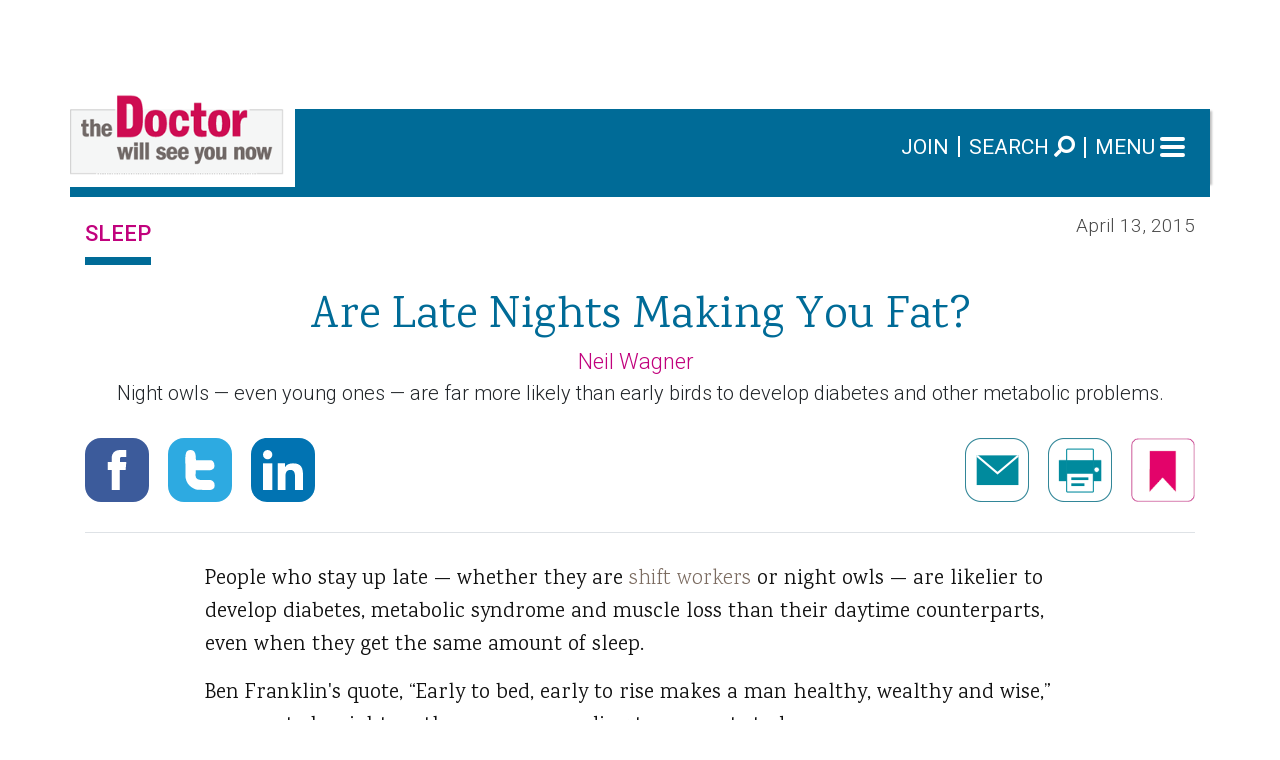

--- FILE ---
content_type: text/html; charset=utf-8
request_url: https://www.thedoctorwillseeyounow.com/content/sleep/art4637.html
body_size: 50394
content:
<!DOCTYPE HTML >

<html>
	<head>
    <meta name="viewport" content="width=device-width, initial-scale=1, shrink-to-fit=no">
	<META HTTP-EQUIV="Content-Type" CONTENT="text/html; utf-8">

	
	<title>Are Late Nights Making You Fat?</title>

	<META name="keywords" content="Arthritis,Asthma,Behavior,Bioethics,Cancer,Diabetes,New Treatments,Heart,Nutrition,Aging,Women's Health,Other Topics,Kids,Dieting,Exercise,Healthcare,Infections,Men,Public Health,Sports Medicine,Gastro,Addiction,Anxiety,Autoimmune,Depression,Senior Living ,Emergencies,Migraine,Mind,Pain,Stress,Stroke,Diet,Emotional Health,Fitness,Sex,Sleep,Travel,circadian,sleep,metabolic,diabetes,">



	<META name="description" content="Night owls &mdash; even young ones &mdash; are far more likely than early birds to develop diabetes and other metabolic problems.">
	<link rel='original-source' href='http://www.thedoctorwillseeyounow.com/content/sleep/art4637.html' >
	<link rel='syndication-source' href='http://www.thedoctorwillseeyounow.com/content/sleep/art4637.html' >
	<link rel='canonical' href='http://www.thedoctorwillseeyounow.com/content/sleep/art4637.html' >
    <!--
<script data-ad-client="ca-pub-0181531050124575" async src="https://pagead2.googlesyndication.com/pagead/js/adsbygoogle.js"></script>
<script type="text/javascript" src="http://pagead2.googlesyndication.com/pagead/show_ads.js"></script>
-->

<script type="text/javascript">var _sf_startpt=(new Date()).getTime()</script>

<meta name="apple-itunes-app" content="app-id=384468265">

<link type="text/css" href="/css/master.css" rel="stylesheet" />
<link type="text/css" href="/css/menu.css" rel="stylesheet" />
<link type="text/css" href="/css/article.css" rel="stylesheet" />

<script src="/js/scriptaculous/prototype.js" type="text/javascript"></script>
<script src="/js/scriptaculous/scriptaculous.js" type="text/javascript"></script>

<link type="text/css" href="/css/redmond/jquery-ui-1.8.11.custom.css" rel="stylesheet" />	

<!-- [JGF] - 07/2019 - replacing with redesign elements
<script type="text/javascript" src="/js/jquery-1.5.1.min.js"></script>
<script type="text/javascript" src="/js/jquery-ui-1.8.11.custom.min.js"></script>
-->

<!-- <link href="https://fonts.googleapis.com/css?family=Karma:300,400,500,600|Roboto:300,400,500&display=block" rel="stylesheet"> -->
<link href="https://fonts.googleapis.com/css?family=Karma:300,400,500,600|Roboto:300,400,500&display=block" rel="stylesheet">
<link href="/css/animate/animate-3.7.2.css" type="text/css" rel="stylesheet" />
<link href="/css/bootstrap/bootstrap-4.1.3.min.css" type="text/css" rel="stylesheet" />
<link href="/css/fontawesome/css/all.min.css" type="text/css" rel="stylesheet" /> 
<link href="/css/hamburgers/hamburgers.css" type="text/css" rel="stylesheet" /> 
<link href="/css/redesign.2019.css?v=3" type="text/css" rel="stylesheet" />
<script src="/js/jquery/jquery-1.12.4.min.js"></script>
<script src="/js/jquery/custom.js"></script>
<script src="/js/popper/popper-1.14.3.min.js"></script>
<script src="/js/bootstrap/bootstrap-4.1.3.min.js"></script>

<style id="dev-style"></style>
<script>
/*
if(-1 < window.location.hostname.indexOf("tdwsyn.skywriter")) 
{
    // document.getElementById("dev-style").innerHTML = "#fixedtipdiv + div, #fixedtipdiv + script + script + script + script + script + div { display: none; }";
    document.getElementById("dev-style").innerHTML = 'div[style="background-color: #FF8000; font-weight: bold; color: #FFFFFF; text-align: center; padding: 8px"] {display: none;}';
}
*/
</script>
<!-- [/JGF] -->


<script type="text/javascript" src="//apis.google.com/js/plusone.js"></script>

<!-- Begin comScore Tag -->
<script>
  var _comscore = _comscore || [];
  _comscore.push({ c1: "2", c2: "14868133" });
  (function() {
    var s = document.createElement("script"), el = document.getElementsByTagName("script")[0]; s.async = true;
    s.src = (document.location.protocol == "https:" ? "https://sb" : "http://b") + ".scorecardresearch.com/beacon.js";
    el.parentNode.insertBefore(s, el);
  })();
</script>
<noscript>
  <img src="//b.scorecardresearch.com/p?c1=2&c2=14868133&cv=2.0&cj=1" />
</noscript>
<!-- End comScore Tag -->

<script type='text/javascript'>

var $j = jQuery.noConflict();
// resolves conflict w/ prototype
// Use jQuery via $j(...)

function popup(mylink, windowname)
{
if (! window.focus)return true;
var href;
if (typeof(mylink) == 'string')
   href=mylink;
else
   href=mylink.href;
window.open(href, windowname, 'width=450,height=480,scrollbars=yes');
return false;
}


function rollOver(img_name, img_src){document[img_name].src = img_src;}


function emailafriendWindow(theUrl) {
emf=window.open("/emailafriend/emailafriend.html?url="+theUrl,"emailafriend","'toolbar=0,location=0,directories=0,status=0,menubar=0,scrollbars=1,resizable=1,width=354,height=610");
emf.focus();
}

 function openWin( html, name, width, height ) {
	var wval = 350;
        if (width) { wval = width }
	var hval = 300;
        if (height) { hval = height }
	var x=open( html, name, 'width='+wval+',height='+hval+',directories=no,location=yes,menubar=no,scrollbars=yes,status=yes,toolbar=no,resizable=yes');
	x.moveTo(((screen.width/2)-(wval/2)),((screen.height/2)-(hval/2)));
	x.focus(); //this makes it so that when you click it again, and the window is maybe behind brings it forward
    }
    
    /*
  var _gaq = _gaq || [];
  _gaq.push(['_setAccount', 'UA-8264969-2']);
  _gaq.push(['_trackPageview']);

  (function() {
    var ga = document.createElement('script'); ga.type = 'text/javascript'; ga.async = true;
    ga.src = ('https:' == document.location.protocol ? 'https://ssl' : 'http://www') + '.google-analytics.com/ga.js';
    (document.getElementsByTagName('head')[0] || document.getElementsByTagName('body')[0]).appendChild(ga);
  })();
  */    

</script>

<!-- Google tag (gtag.js) -->
<script async src="https://www.googletagmanager.com/gtag/js?id=G-RPBZQ9L73T"></script>
<script>
  window.dataLayer = window.dataLayer || [];
  function gtag(){dataLayer.push(arguments);}
  gtag('js', new Date());

  gtag('config', 'G-RPBZQ9L73T');
</script>

<!-- Redesign CSS and scripts. -->
<script type="text/javascript" src="/js/redesign-2018/jquery-3.3.1.min.js"></script>
<script type="text/javascript" src="/js/redesign-2018/slick/slick.min.js"></script>
<script type="text/javascript">
  var $j3 = jQuery.noConflict(true)
</script>

<!--
<script type="text/javascript">
  (() => {
    // For reference.
    window._theDoctorWillSeeYouNow = {}
    // Load the redesigned homepage style if it's the homepage.  Otherwise use the old design.
    if ((window.location.pathname === '/' ||
      window.location.pathname === '/index.html') &&
      window.location.hash === '' &&
      window.location.search === '') {
      window._theDoctorWillSeeYouNow.redesign = true
      document.write('<link href="https://fonts.googleapis.com/css?family=Roboto:500&family=Karma" rel="stylesheet">')
      document.write('<link type="text/css" href="/css/redesign-2018/slick/slick.css" rel="stylesheet" />')
      document.write('<link type="text/css" href="/css/redesign-2018/slick/slick-theme.css" rel="stylesheet" />')
      document.write('<link type="text/css" href="/css/redesign-2018/mobile.css" rel="stylesheet" />')
    } else {
      window._theDoctorWillSeeYouNow.redesign = false
      document.write('<link type="text/css" href="/css/redesign-2018/reversion.css" rel="stylesheet" />')
    }
  })()
</script>
-->



	<!-- Twitter Card data -->
<meta name="twitter:card" content="summary_large_image">
<meta name="twitter:site" content="@theDoctorNews">
<meta name="twitter:creator" content="@theDoctorNews">
<meta name="twitter:title" content="Are Late Nights Making You Fat?">
<meta name="twitter:description" content="Night owls &mdash; even young ones &mdash; are far more likely than early birds to develop diabetes and other metabolic problems.">
<meta name="twitter:image" content="http://www.thedoctorwillseeyounow.com">




<!-- Open Graph data -->
<meta property="og:title" content="Are Late Nights Making You Fat?" />
<meta property="og:type" content="article" />
<meta property='og:url' content='http://www.thedoctorwillseeyounow.com/content/sleep/art4637.html' />
<meta property='og:image' content='http://www.thedoctorwillseeyounow.com'/>
<meta property="og:description" content="Night owls &mdash; even young ones &mdash; are far more likely than early birds to develop diabetes and other metabolic problems." /> 
<meta property="og:site_name" content="The Doctor Will See You Now" />
<meta property="fb:app_id" content="336712609746590" />
	




	<!-- #insert inc/header.inc.html# -->

	</head>

<body class="sub">

<div id="fb-root"></div>
<script>(function(d, s, id) {
  var js, fjs = d.getElementsByTagName(s)[0];
  if (d.getElementById(id)) return;
  js = d.createElement(s); js.id = id;
  js.src = "//connect.facebook.net/en_US/sdk.js#xfbml=1&version=v2.3&appId=336712609746590";
  fjs.parentNode.insertBefore(js, fjs);
}(document, 'script', 'facebook-jssdk'));</script>



<div id="cnt-ads" class="container adspce-top">
	<div class="row">
		<div class="col-md-12 adspce p-0 text-center border-0">
            <script type="text/javascript">
google_ad_client = "pub-0181531050124575";
/* 468x60, created 6/15/09 */
google_ad_slot = "2081901096";
google_ad_width = 468;
google_ad_height = 60;

</script>
<script type="text/javascript"
src="https://pagead2.googlesyndication.com/pagead/show_ads.js">
</script>
		</div>
	</div>
</div>
<header id="head" class="homeblock">
	<div class="container content-block">
		<div class="row" id="logo_row">
			<div class="col-3 col-sm-4 px-0 logo-holder">
				<a href="/" id="logo"><img
					src="/images/TheDoctorWillSeeYouNow_Logo.png"
					alt="The Doctor Will See You Now"
					title="The Doctor Will See You Now"
				/></a>
				<img 
					src="/images/TheDoctorWillSeeYouNow_PlaceHolder.png"
					alt="" 
					id="logo_placeholder"
				/>
			</div>
			<div class="mb-col-right col-9 col-sm-8 my-auto px-0">
				<ul class="mb-menu">
					<li class="mm-link"><a href="/crm/index.html"><span>JOIN</span></a></li>
					<li class="mm-link" id="search-wrap">
						<a href="#" id="btn-search"><span>SEARCH</span> <i class="fa fa-search fa-flip-horizontal text-white"></i></a>
						<form id="fix_search" class="form-search position-absolute;" method="get" action="/index/all/search">
							<div class="input-group">
								<input type="text" 
									id="input-search"
									required
                                    name="q"
									class="form-control input-left py-4 px-3 border-0 inner-shadow" 
									placeholder="SEARCH" 
									aria-label="SEARCH">
								<div class="input-group-append">
									<button 
										id="button-search"
                                        type="submit"
										class="input-group-text input-right px-3 border-0"
									><i class="fa fa-search fa-flip-horizontal"></i></button>
								</div>
							</div>
						</form>
                        <script>
                            jQuery("#fix_search").on("submit", function (e) {
                                e.preventDefault();
                                window.location.href = "/index/all/search?q=" + encodeURIComponent(jQuery("#input-search").val());
                                return false;
                            });
                        </script>
					</li>
					<li class="mm-link">
						<button id="hamburger" class="hamburger hamburger--squeeze" type="button"><span>MENU</span>
							<span class="hamburger-box">
								<span class="hamburger-inner"></span>
							</span>
						</button>
					</li>
				</ul>
			</div>
		</div>
	</div>
	<div class="container position-relative">
		<div id="mega-menu" class="content-block">
			<div class="row">
				<div class="col-md-4 br-blue1 p-0">
					<ul class="mb-menu-top">
						<li class="d-md-none">
							<form class="form-search" method="get" action="/index/all/search">
								<div class="input-group">
									<input type="text" 
										id="input-search2"
										required
										class="form-control input-search input-left py-4 px-3 border-0 inner-shadow" 
										placeholder="SEARCH"
                                        name="q"
										style="padding: 20px!important;"
										aria-label="SEARCH">
									<div class="input-group-append">
										<button 
											id="button-search2"
                                            type="submit"
											class="button-search input-group-text input-right px-3 border-0"
										><i class="fa fa-search fa-flip-horizontal"></i></button>
									</div>
								</div>
							</form>
						</li>
						<li><a href="/">HOME</a></li>
                        
                        <li><a class="has-sub" href="#">NEWS &amp; FEATURES <span><i class="fa fa-plus"></i><i class="fa fa-minus"></i></span></a>
							<ul class="mb-menu-sub">
								<li><a href="/index/news/aging/" class="Aging"><span>Aging</span></a></li>
                                <li><a href="/index/news/dieting/" class="Dieting"><span>Dieting</span></a></li>
                                <li><a href="/index/news/behavior/" class="Behavior"><span>Behavior</span></a></li>
                                <li><a href="/index/news/cancer/" class="Cancer"><span>Cancer</span></a></li>
                                <li><a href="/index/news/exercise/" class="Exercise"><span>Exercise</span></a></li>
                                <li><a href="/index/news/healthcare/" class="Healthcare"><span>Healthcare</span></a></li>
                                <li><a href="/index/news/heart/" class="Heart"><span>Heart</span></a></li>
                                <li><a href="/index/news/infections/" class="Infections"><span>Infections</span></a></li>
                                <li><a href="/index/news/kids/" class="Kids"><span>Kids</span></a></li>
                                <li><a href="/index/news/men/" class="Men"><span>Men</span></a></li>
                                <li><a href="/index/news/nutrition/" class="Nutrition"><span>Nutrition</span></a></li>
                                <li><a href="/index/news/public_health/" class="Public"><span>Public</span></a></li>
                                <li><a href="/index/news/sports_medicine/" class="Sports"><span>Sports</span></a></li>
                                <li><a href="/index/news/womens_health/" class="Women"><span>Women</span></a></li>
                                <!-- <li><a href="/content/search.html" class="searchTopic"><span>Search By Topic</span></a></li> -->
                                <!-- <li><a href="/index/features/aging/" class="Aging"><span>Aging</span></a></li> -->
                                <li><a href="/index/features/bioethics/" class="Bioethics"><span>Bioethics</span></a></li>
                                <!-- <li><a href="/index/features/dieting/" class="Dieting"><span>Dieting</span></a></li> -->
                                <!--  <li><a href="/index/features/behavior/" class="Behavior"><span>Behavior</span></a></li> -->
                                <!-- <li><a href="/index/features/cancer/" class="Cancer"><span>Cancer</span></a></li> -->
                                <!-- <li><a href="/index/features/exercise/" class="Exercise"><span>Exercise</span></a></li> -->
                                <!-- <li><a href="/index/features/healthcare/" class="Healthcare"><span>Healthcare</span></a></li> -->
                                <!-- <li><a href="/index/features/heart/" class="Heart"><span>Heart</span></a></li> -->
                                <!--  <li><a href="/index/features/infections/" class="Infections"><span>Infections</span></a></li> -->
                                <!-- <li><a href="/index/features/kids/" class="Kids"><span>Kids</span></a></li> -->
                                <!-- <li><a href="/index/features/men/" class="Men"><span>Men</span></a></li> -->
                                <!-- <li><a href="/index/features/nutrition/" class="Nutrition"><span>Nutrition</span></a></li> -->
                                <!-- <li><a href="/index/features/public_health/" class="Public"><span>Public</span></a></li> -->
                                <!-- <li><a href="/index/features/sports_medicine/" class="Sports"><span>Sports</span></a></li> -->
                                <!-- <li><a href="/index/features/womens_health/" class="Women"><span>Women</span></a></li> -->
                                <!-- <li><a href="/content/search.html" class="searchTopic"><span>Search By Topic</span></a></li> -->
								<li><a href="/index/all/features">ALL ARTICLES</a></li>
							</ul>
						</li>
                        
                        <!-- REPLACED
						<li><a class="has-sub" href="#">NEWS <span><i class="fa fa-plus"></i><i class="fa fa-minus"></i></span></a>
							<ul class="mb-menu-sub">
								<li><a href="/index/news/aging/" class="Aging"><span>Aging</span></a></li>
                                <li><a href="/index/news/dieting/" class="Dieting"><span>Dieting</span></a></li>
                                <li><a href="/index/news/behavior/" class="Behavior"><span>Behavior</span></a></li>
                                <li><a href="/index/news/cancer/" class="Cancer"><span>Cancer</span></a></li>
                                <li><a href="/index/news/exercise/" class="Exercise"><span>Exercise</span></a></li>
                                <li><a href="/index/news/healthcare/" class="Healthcare"><span>Healthcare</span></a></li>
                                <li><a href="/index/news/heart/" class="Heart"><span>Heart</span></a></li>
                                <li><a href="/index/news/infections/" class="Infections"><span>Infections</span></a></li>
                                <li><a href="/index/news/kids/" class="Kids"><span>Kids</span></a></li>
                                <li><a href="/index/news/men/" class="Men"><span>Men</span></a></li>
                                <li><a href="/index/news/nutrition/" class="Nutrition"><span>Nutrition</span></a></li>
                                <li><a href="/index/news/public_health/" class="Public"><span>Public</span></a></li>
                                <li><a href="/index/news/sports_medicine/" class="Sports"><span>Sports</span></a></li>
                                <li><a href="/index/news/womens_health/" class="Women"><span>Women</span></a></li>
                                <!-- <li><a href="/content/search.html" class="searchTopic"><span>Search By Topic</span></a></li> - - >
								<li><a href="/index/all/news">ALL ARTICLES</a></li>
							</ul>
						</li>
						<li><a class="has-sub" href="#">FEATURES <span><i class="fa fa-plus"></i><i class="fa fa-minus"></i></span></a>
							<ul class="mb-menu-sub">
                                <li><a href="/index/features/aging/" class="Aging"><span>Aging</span></a></li>
                                <li><a href="/index/features/bioethics/" class="Bioethics"><span>Bioethics</span></a></li>
                                <li><a href="/index/features/dieting/" class="Dieting"><span>Dieting</span></a></li>
                                <li><a href="/index/features/behavior/" class="Behavior"><span>Behavior</span></a></li>
                                <li><a href="/index/features/cancer/" class="Cancer"><span>Cancer</span></a></li>
                                <li><a href="/index/features/exercise/" class="Exercise"><span>Exercise</span></a></li>
                                <li><a href="/index/features/healthcare/" class="Healthcare"><span>Healthcare</span></a></li>
                                <li><a href="/index/features/heart/" class="Heart"><span>Heart</span></a></li>
                                <li><a href="/index/features/infections/" class="Infections"><span>Infections</span></a></li>
                                <li><a href="/index/features/kids/" class="Kids"><span>Kids</span></a></li>
                                <li><a href="/index/features/men/" class="Men"><span>Men</span></a></li>
                                <li><a href="/index/features/nutrition/" class="Nutrition"><span>Nutrition</span></a></li>
                                <li><a href="/index/features/public_health/" class="Public"><span>Public</span></a></li>
                                <li><a href="/index/features/sports_medicine/" class="Sports"><span>Sports</span></a></li>
                                <li><a href="/index/features/womens_health/" class="Women"><span>Women</span></a></li>
                                <!-- <li><a href="/content/search.html" class="searchTopic"><span>Search By Topic</span></a></li> - - >
								<li><a href="/index/all/features">ALL ARTICLES</a></li>
							</ul>
						</li>
                        
                        -->
						<li><a class="has-sub" href="#">CONDITIONS <span><i class="fa fa-plus"></i><i class="fa fa-minus"></i></span></a>
							<ul class="mb-menu-sub">
								<li><a href="/index/conditions/addiction/" class="Addiction"><span>Addiction</span></a></li>
                                <li><a href="/index/conditions/anxiety/" class="Anxiety"><span>Anxiety</span></a></li>
                                <li><a href="/index/conditions/arthritis/" class="Arthritis"><span>Arthritis</span></a></li>
                                <li><a href="/index/conditions/asthma/" class="Asthma"><span>Asthma</span></a></li>
                                <li><a href="/index/conditions/autoimmune/" class="Autoimmune"><span>Autoimmune</span></a></li>
                                <li><a href="/index/conditions/cancer/" class="Cancer"><span>Cancer</span></a></li>
                                <li><a href="/index/conditions/depression/" class="Depression"><span>Depression</span></a></li>
                                <li><a href="/index/conditions/diabetes/" class="Diabetes"><span>Diabetes</span></a></li>
                                <li><a href="/index/conditions/emergencies/" class="Emergencies"><span>Emergencies</span></a></li>
                                <li><a href="/index/conditions/infections/" class="Flu"><span>Flu</span></a></li>
                                <li><a href="/index/conditions/gastro/" class="Gastro"><span>Gastro</span></a></li>
                                <li><a href="/index/conditions/heart/" class="Heart"><span>Heart</span></a></li>
                                <li><a href="/index/conditions/infections/" class="Infections"><span>Infections</span></a></li>
                                <li><a href="/index/conditions/migraine/" class="Migraine"><span>Migraine</span></a></li>
                                <li><a href="/index/conditions/mind/" class="Mind"><span>Mind</span></a></li>
                                <li><a href="/index/conditions/pain/" class="Pain"><span>Pain</span></a></li>
                                <li><a href="/index/conditions/stress/" class="Stress"><span>Stress</span></a></li>
                                <li><a href="/index/conditions/stroke/" class="Stroke"><span>Stroke</span></a></li>
                                <!-- <li><a href="/content/search.html" class="searchTopic"><span>Search By Topic</span></a></li> -->
								<li><a href="/index/all/conditions">ALL ARTICLES</a></li>
							</ul>
						</li>
						<li><a class="has-sub" href="#">WELLNESS <span><i class="fa fa-plus"></i><i class="fa fa-minus"></i></span></a>
							<ul class="mb-menu-sub">
                                <li><a href="/index/wellness/behavior/" class="Behavior"><span>Behavior</span></a></li>
								<li><a href="/index/wellness/diet/" class="Diet"><span>Diet</span></a></li>
                                <li><a href="/index/wellness/dieting/" class="Dieting"><span>Dieting</span></a></li>
                                <li><a href="/index/wellness/emotional_health/" class="emoHealth"><span>Emotional Health</span></a></li>
                                <li><a href="/index/wellness/exercise/" class="Exercise"><span>Exercise</span></a></li>
                                <li><a href="/index/wellness/fitness/" class="Fitness"><span>Fitness</span></a></li>
                                <li><a href="/index/wellness/nutrition/" class="Nutrition"><span>Nutrition</span></a></li>
                                <li><a href="/index/wellness/mind/" class="Mind"><span>Mind</span></a></li>
                                <!-- <li><a href="/index/wellness/public_health/" class="Public"><span>Public Health</span></a></li> -->
                                <li><a href="/index/wellness/sex/" class="Sex"><span>Sex</span></a></li>
                                <li><a href="/index/wellness/sleep/" class="Sleep"><span>Sleep</span></a></li>
                                <li><a href="/index/wellness/stress/" class="Stress"><span>Stress</span></a></li>
                                <!-- <li><a href="/index/wellness/travel/" class="Travel"><span>Travel</span></a></li> -->
                                <!-- <li><a href="/content/search.html" class="searchTopic"><span>Search By Topic</span></a></li> -->
								<li><a href="/index/all/wellness">ALL ARTICLES</a></li>
							</ul>
						</li>
					</ul>
				</div>
				<div class="col-md-4 br-blue1 p-0">
					<ul class="mb-menu-top">
                        <li><a class="-has-sub" href="/index/news/aging/">AGING <span></a></li>
                        <li><a class="-has-sub" href="/index/news/kids/">KIDS <span></a></li>
                        <li><a class="-has-sub" href="/index/news/womens_health/">WOMEN <span></a></li>
                        <li><a class="-has-sub" href="/index/news/men/">MEN <span></a></li>
                        
                        <!--
						<li><a class="has-sub" href="#">NUTRITION <span><i class="fa fa-plus"></i><i class="fa fa-minus"></i></span></a>
							<ul class="mb-menu-sub">
								<li><a href="/index/news/nutrition/" class="News"><span>News</span></a></li>
                                <li><a href="/index/features/nutrition/" class="Features"><span>Features</span></a></li>
                                <!-- <li><a href="/content/search.html" class="searchTopic"><span>Search By Topic</span></a></li>  - - >
								<li><a href="/index/all/nutrition">ALL ARTICLES</a></li>
							</ul>
						</li>
						<li><a class="has-sub" href="#">AGING <span><i class="fa fa-plus"></i><i class="fa fa-minus"></i></span></a>
							<ul class="mb-menu-sub">
								<li><a href="/index/news/aging/" class="News"><span>News</span></a></li>
                                <li><a href="/index/features/aging/" class="Features"><span>Features</span></a></li>
                                <!-- <li><a href="/content/search.html" class="searchTopic"><span>Search By Topic</span></a></li> - - >
								<li><a href="/index/all/aging">ALL ARTICLES</a></li>
							</ul>
						</li>
						<li><a class="has-sub" href="#">WOMEN <span><i class="fa fa-plus"></i><i class="fa fa-minus"></i></span></a>
							<ul class="mb-menu-sub">
								<li><a href="/index/news/womens_health/" class="News"><span>News</span></a></li>
                                <li><a href="/index/features/womens_health/" class="Features"><span>Features</span></a></li>
                                <!-- <li><a href="/content/search.html" class="searchTopic"><span>Search By Topic</span></a></li> - - >
								<li><a href="/index/all/women">ALL ARTICLES</a></li>
							</ul>
						</li>
						<li><a class="has-sub" href="#">KIDS <span><i class="fa fa-plus"></i><i class="fa fa-minus"></i></span></a>
							<ul class="mb-menu-sub">
								<li><a href="/index/news/kids/" class="News"><span>News</span></a></li>
                                <li><a href="/index/features/kids/" class="Features"><span>Features</span></a></li>
                                <!-- <li><a href="/content/search.html" class="searchTopic"><span>Search By Topic</span></a></li>  - - >
								<li><a href="/index/all/kids">ALL ARTICLES</a></li>
							</ul>
						</li>
                        -->
                        
						<!--
						<li><a href="#">VIDEO</a>
						</li> -->
                        <!--
						<li><a class="has-sub-" href="/crm/index.html">JOIN<span><!-- <i class="fa fa-plus"></i><i class="fa fa-minus"></i></span> - - ></a>
						</li> -->
                        
						<!--
						<li><a class="has-sub-" href="#">JOIN <span><!-- <i class="fa fa-plus"></i><i class="fa fa-minus"></i></span> - - ></a>
							<ul class="mb-menu-sub" style="display: block!important;">
								<li><a href="#">Newsletter Sign Up</a></li>
							</ul>
						</li>
						-->
					</ul>
				</div>
				<!--
				<div class="col-md-3">
					// Join Already In Top Menu
					<ul class="mb-menu-top">
						<li><a class="has-sub" href="#">JOIN</a>
					</ul>
				</div>
				-->
			</div>
		</div>
	</div>
</header>

<script>

	(function ($) {
	
		var hstate = "";
	
		$("#hamburger").on("click", function () {
			if ($(this).hasClass("is-active")) {
				$(this).removeClass("is-active");
				hstate = "closing";
				$("#mega-menu").slideUp({
					duration: 500,
					easing: "easeOutExpo",
					complete: function () {
						hstate = "closed";
					}
				});
				$("a.has-sub.open").removeClass("open").next(".mb-menu-sub").css("display", "none"); 
			} else {
				$(this).addClass("is-active");
				hstate = "opening";
				$("#mega-menu").slideDown({
					duration: 500,
					easing: "easeOutExpo",
					complete: function () {
						hstate = "open";
					}
				});
			}
		});
		
		$("#mega-menu a.has-sub").on("click", function (e) {
			e.preventDefault();
			e.stopPropagation();
			
			var anc = $(this);
			
			console.log("mainmenu click");
			
			if ($(this).hasClass("mouseentered") && $(this).hasClass("open")) {
				return;
			}
			
			$(this).addClass("clicked");
			
			var sub = $(this).parent("li").find("ul.mb-menu-sub");
			if ($(this).hasClass("open")) {
			
				sub.stop(true).slideUp({
					duration: 500,
					easing: "easeOutExpo",
					complete: function () {
						anc.removeClass("clicked");
					}
				});
				$(this).removeClass("open");
				
			} else {
			
				// opening one of them so close all others
				$("a.has-sub.open + .mb-menu-sub").stop(true).slideUp({
					duration: 500,
					easing: "easeOutExpo"
				});
				$("a.has-sub.open").removeClass("open");
			
				sub.stop(true).slideDown({
					duration: 500,
					easing: "easeOutExpo",
					complete: function () {
						anc.removeClass("clicked");
					}
				});
				$(this).addClass("open");
			}
		});
		
		$("#mega-menu a.has-sub").parent("li").on("mouseenter", function () {
		
			console.log("mainmenu mouseenter");
			
			var anc = $(this).find("a.has-sub");
			
			$(this).find("a.has-sub").addClass("mouseentered");
		
			var sub = $(this).find("ul.mb-menu-sub");
				
			// opening one of them so close all others
			$("a.has-sub.open + .mb-menu-sub").stop(true).slideUp({
				duration: 500,
				easing: "easeOutExpo"
			});
			$("a.has-sub.open").removeClass("open");
		
			sub.stop(true).slideDown({
				duration: 500,
				easing: "easeOutExpo",
				complete: function () {
					anc.removeClass("mouseentered");
				}
			});
			$(this).find("a.has-sub").addClass("open");
		});
		
		$("#mega-menu a.has-sub").parent("li").on("mouseleave", function () {
		
			console.log("mainmenu mouseleave");
		
			$(this).find("a.has-sub.open + .mb-menu-sub").stop(true).slideUp({
				duration: 500,
				easing: "easeOutExpo"
			});
			$(this).find("a.has-sub").removeClass("open");
		});
		
		$("#btn-search").on("click", function (e) {
			e.preventDefault();
			e.stopPropagation();
			
			if (767 < $(window).width()) {
				var that = $(this);
				that.addClass("focus").parents(".mm-link").addClass("focus").find("#input-search").focus();
			}
			
			else {
				$("#hamburger").click();
				setTimeout(function () {
					if ($("#input-search2").is(":visible")) {
						$("#input-search2").focus();
					}
				}, 100);
			}
		});
		
		$("body").on("click", function (e) {
			if (!$(e.target).parents("#search-wrap").length) {
				$("#input-search").parents(".form-search").prev("#btn-search").removeClass("focus").parents(".mm-link").removeClass("focus");
			}
		});
		
		/*
		$("#input-search").on("blur", function () {
			var that = $(this);
			// make sure button was not clicked.
			$(this).parents(".form-search").prev("#btn-search").removeClass("focus").parents(".mm-link").removeClass("focus");
		});
		*/
		
		/* finally line up logo based on window resize for mobile
		$(window).on("resize", function () {
			var hei1, hei2;
			
			if ($(window).width() < 576) {
				hei1 = $("#logo_placeholder").height();
				hei2 = $("#logo > img").height();
				
				$("#logo > img").css("margin-top", "-" + (hei2 - hei1 - 1) + "px");
			}
		
		}).on("load", function () {
			$(window).resize();
		});
		*/
		
		$(window).on("click", function (e) {
			if (hstate == "open" &&
				$(e.target).parents("#head").length == 0
			){
				$("#hamburger").click();
			}
		});
		
		
	}(jQuery));

</script>

<div id="body-wrap">

<style>

    /* TODO - move to external stylesheet */

    .article-topic span {
        display: inline-block;
        color: #C1027D;
        /* color: #CE0C52!important; */
        padding: 15px 0 5px 0;
        /* border-bottom: 1px solid #ddd; */
        border-bottom:8px solid #006B97;
        font-weight: 500;
        font-size: 1.5em;
    }
    
    .article-date span {
        display: inline-block;
        /* font-size: 1.5em; */
        font-size: 21px;
        font-size: 19px;
        padding: 15px 0;
        font-weight: 300;
        color: #4a4a4a!important;
    }
    
    .article-by a {
        /* font-size: 1.6em; */
        font-size: 22px;
        color: #C1027D!important;
        font-weight: 300!important;
    }
    
    .article-by a:hover {
        color: #CE0C52!important;
    }
    
    .article-body,
    .article-body .fep,
    .article-body .nep,
    .article-body p {
        font-size: 22px!important;
        line-height: 1.6!important;
        font-family: "Karma";
        color: #111;
    }
    
    .article-body a {
        /* color: #888!important; */
        color: #7B6B60!important;
        font-weight: 300!important;
    }
    
    body .article-body blockquote {
        /*
        body .article-body blockquote.big,
        body .article-body blockquote.news
        */    
        width: 100%!important;
        padding: 15px 0;
        border-top: 8px solid #C1027D;
        /* border-top: 8px solid #CE0C52; */
        border-bottom: 8px solid #C1027D;
        /* border-bottom: 8px solid #CE0C52; */
        background: transparent!important;
        margin: 25px 0;
        position: relative;
    }
    
    body .article-body blockquote p
    /* body .article-body blockquote.news p */ {
        text-align: center!important;
        /* font-size: 1.8em!important; */
        color: #0080B0!important;
        font-family: Karma;
        background: transparent!important;
        padding: 15px 0!important;
        margin: 0!important;
    }
    
    .advertisement {
        text-align: center;
        font: 12px "Roboto Condensed";
        margin-bottom: 12px;
    }
    
    .googleAdDiv {
        padding: 9px 18px 9px 18px;
        border-bottom: 1px solid #D9DBDB;
        border-top: 1px solid #D9DBDB;
        font-size: 51px;
        color: #316C7C;
        margin: 25px 0px;
        text-align: center;
        font-weight: 500;
        min-height: 116px;
    }
    
    .miniheader, .newsminiheader, .bminihead, .subhead {
        /*
        font: 30px Roboto;
        color: #316C7C;
        font-weight: 500;
        */
        font-family: "Karma";
        font-size: 36px; 
        /* text-align: center; */
        margin-bottom: 15px;
    }
    
    #relatedStoriesTitle {
        color: #AE1C52;
        font-family: 'Roboto';
        font-weight: 500;
        font-size: 32px;
        text-align: center;
    }
    
    #relatedStoriesDiv {
        border-top: 10px solid #D9DBDB;
        /* box-shadow: 0 3px 6px 3px rgba(0, 0, 0, 0.25); */
        /* box-shadow: 3px 3px 3px 0px rgba(0, 0, 0, 0.15); */
        box-shadow: 4px 4px 4px 0px rgba(0, 0, 0, 0.1);
        background: #FCFCFC;
        padding: 40px 20px;
        text-align: center;
    }
    
    #relatedStoriesDiv .relatedStoriesLinks a {
        font-family: 'Karma';
        font-size: 28px;
        display: inline-block;
        margin: 15px 0 0 0;
        text-align: center;
    }
    
    .relatedStoriesLinks .latestLink {
        font-family: 'Karma';
        font-size: 28px;
        display: inline-block;
        margin: 15px 0 0 0;
        text-align: center;
    }
    
    /*
    #relatedStoriesDiv .relatedStoriesLinks a:after {
        font-family: "Font Awesome 5 Free";
        content: "\f061";
        font-size: 18px;
        display: inline-block;
        color: #F62B75;
        margin-left: 10px;
    }
    */
    
    
    /*
    #latestDiv .row {
        margin: 0!important;
        padding: 0!important;
    }
    */
    
    #latestDivTitle {
        color: #00779E;
        font-size: 25px;
        font-weight: 600;
        font-family: "Roboto";
        text-align: right;
        padding: 15px;
        border-bottom: 10px solid #00779E;
    }
    
    .latest-block {
        background: #FAFAFA;
        margin-bottom: 15px;
        /* box-shadow: 0px 3px 6px 0px rgba(0, 0, 0, 0.25); */
        box-shadow: 4px 4px 4px 0px rgba(0, 0, 0, 0.1);
    }
    
    .latestTextContent {
        padding: 20px; /* match features on homepage */
    }
    
    .latestImageDiv {
        overflow: hidden;
    }
    
    .latestCat {
        color: #C1027D;
        /* color: #CE0C52; */
        text-transform: uppercase;
        display: inline-block;
        /* border-bottom: 1px solid #979797; */
        margin-bottom: 20px;
        font-size: 28px;
        font-size: 24px;
        font-weight: 500;
        font-family: "Roboto";
        line-height: 1;
        /* padding-bottom: 20px; */
    }
    
    .latestCat a {
        display: inline-block;
        margin: 0;
        padding: 0 0 20px 0;
        border-bottom: 1px solid #ddd;
    }
    
    .latestLink {
        display: block!important;
        text-align: left!important;
        margin: 0!important;
        font-size: 32px!important;
    }
    
    .small-loader {
        border: 2px solid #f3f3f3;
        border-top: 2px solid #C1027D;
        border-radius: 50%;
        width: 16px;
        height: 16px;
        animation: spin 1s linear infinite;
        display: inline-block;
        display: none;
    }

    @keyframes spin {
        0% { transform: rotate(0deg); }
        100% { transform: rotate(360deg); }
    }
    
    #author_ajax {
        font-style: italic!important;
        padding: 15px 0;
        border-bottom: 1px solid #dfdfdf;
        margin-bottom: 15px;
        text-align: left!important;
        color: #4a4a4a;
    }
    
    #author_ajax br {
        display: none;
    }
    
    .hover-pink:hover {
        color: #CE0C52!important;
    }

</style>
<script>

    function cleanup () {
        jQuery(function() {
            jQuery("#topImg, #slide-overlay").remove();
        });
    }
        
</script>

    <div class="container">
    
        <div class="row">
            <div class="col-md-12 px-0" style="border-bottom: 10px solid #006B97;">
                <img 
                    style="width: 100%; max-width: 100%;" 
                    id='topImg' 
                    src=''
                    onerror="cleanup()"
                />
                <div id="slide-overlay">    
                    <h2 id="news-heading" style="position: absolute;">NEWS</h2>
                </div>
            </div>
        </div>        
        <div class="row">
            <div class="col-4 text-left">
                <div class="article-topic"><span class="mb-s1" style="white-space: nowrap;"><a class='empty-link hover-pink' href='/index/news/Sleep'>SLEEP</a></span></div>
            </div>
            <div class="col-8 text-right">
                <div class="article-date"><span class="-mb-s1">April 13, 2015</span></div>
            </div>
        </div>
        <div class="row">
            <div class="col-md-12">
                <h1 class="article-headline text-center mb-l1" style="font-size: 3em; margin-top: 25px;">Are Late Nights Making You Fat?</h1>
                <div id="author" class="article-by text-center mb-s2">
                    <a href="/content/authors/news/wagner.html" onClick="return popup(this, 'wagner')">Neil Wagner</a> &nbsp; <span id="ajax_load" class="small-loader"></span>
                    <div id="author_ajax" style="display: none;"></div>
                </div>
                <div class="article-summary text-center mb-m2" style="font-size: 1.6em; font-weight: 300;">
                    Night owls &mdash; even young ones &mdash; are far more likely than early birds to develop diabetes and other metabolic problems.
                </div>
            </div>
            <script>
            // overwrite the popup function
            function popup () 
            {
                return false;
            }
            
                (function ($) {
                
                    var authorLoaded = false,
                        slideUp = true;
                
                    $("#author a").on("click", function (e) {
                        e.preventDefault();
                        e.stopImmediatePropagation();
                        
                        if (authorLoaded) {
                            (slideUp) ? $("#author_ajax").slideUp() : $("#author_ajax").slideDown();
                            slideUp = !slideUp;
                        }
                        
                        else
                        {
                        
                            if (!$("#author_ajax").is(":visible")) {
                                $("#ajax_load").css("display", "inline-block");
                                var href = $(e.target).attr("href");
                                
                                // show the author blurb
                                $("#author_ajax").load(href + " .fep", function () {
                                    authorLoaded = true;
                                    $("#author_ajax .fep").removeClass("fep").attr("style", "");
                                    $("#ajax_load").css("display", "none");
                                    $("#author_ajax").slideDown();
                                });
                            }
                            
                        }
                        
                    });
                }(jQuery));
            </script>
        </div>
        <div class="row mb-5">
        
            <div class="col-12 d-none d-sm-block">
                <div class="row">
                    <div class="col-sm-6 text-center text-sm-left mt-5">
                        <a href='//www.facebook.com/sharer/sharer.php?u=http%3A%2F%2Fwww.thedoctorwillseeyounow.com%2Fcontent%2Fsleep%2Fart4637.html&title=Are+Late+Nights+Making+You+Fat%3F'
                            target='_blank'><img class='socialIcon mr-4' style="width: 64px; height: 64px;" src='/images/m/icons/FACEBOOK.svg'></a>

                        <a href='//twitter.com/intent/tweet?status=From+@TheDoctorNews:+Are+Late+Nights+Making+You+Fat%3F+http%3A%2F%2Fwww.thedoctorwillseeyounow.com%2Fcontent%2Fsleep%2Fart4637.html'
                            target='_blank'><img class='socialIcon mr-4' style="width: 64px; height: 64px;" src='/images/m/icons/TWITTER.svg'></a>

                        <a href='//www.linkedin.com/shareArticle?mini=true&url=http%3A%2F%2Fwww.thedoctorwillseeyounow.com%2Fcontent%2Fsleep%2Fart4637.html&title=Are+Late+Nights+Making+You+Fat%3F&source=//TheDoctorWillSeeYouNow.com'
                            target='_blank'><img class='socialIcon' style="width: 64px; height: 64px;" src='/images/m/icons/LINKEDIN.svg'></a>
                    
                    </div>
                    <div class="col-sm-6 text-center text-sm-right mt-5">
                        <!-- <a href='#commentAdd'><img class='socialIconRight' src='/images/m/icons/comments.png'></a> -->
                        <a href='mailto:?subject=Are Late Nights Making You Fat?&body=Hello!%0A%0AA%20friend%20has%20sent%20you%20the%20following%20link%20from%20http%3A%2F%2Fwww.thedoctorwillseeyounow.com%3A%20%0A%0AAre Late Nights Making You Fat?%0A%0Ahttp://www.thedoctorwillseeyounow.com/content/sleep/art4637.html'><img class='socialIconRight' src='/images/m/icons/email.png'></a>
                        <a href='javascript:window.print()'><img class='socialIconRight ml-4' src='/images/m/icons/print.png'></a>
                        <a href='#' class='js-bookmark'><img class='socialIconRight ml-4' src='/images/m/icons/BookmarkIcon2019.png' style="width: 64px; height: auto; max-width: 100%;"></a>
                    </div>
                </div>
            </div>
            
            <div class="col-12 d-block d-sm-none">
                <div class="row">
                    <div class="col-2 mt-5 px-2">
                        <a href='//www.facebook.com/sharer/sharer.php?u=http%3A%2F%2Fwww.thedoctorwillseeyounow.com%2Fcontent%2Fsleep%2Fart4637.html&title=Are+Late+Nights+Making+You+Fat%3F'
                            target='_blank'><img class='-socialIcon' style="width: 64px; height: auto; max-width: 100%;" src='/images/m/icons/FACEBOOK.svg'></a>
                    </div>
                    <div class="col-2 mt-5 px-2">
                        <a href='//twitter.com/intent/tweet?status=From+@TheDoctorNews:+Are+Late+Nights+Making+You+Fat%3F+http%3A%2F%2Fwww.thedoctorwillseeyounow.com%2Fcontent%2Fsleep%2Fart4637.html'
                            target='_blank'><img class='-socialIcon' style="width: 64px; height: auto; max-width: 100%;" src='/images/m/icons/TWITTER.svg'></a>
                    </div>
                    <div class="col-2 mt-5 px-2">
                        <a href='//www.linkedin.com/shareArticle?mini=true&url=http%3A%2F%2Fwww.thedoctorwillseeyounow.com%2Fcontent%2Fsleep%2Fart4637.html&title=Are+Late+Nights+Making+You+Fat%3F&source=//TheDoctorWillSeeYouNow.com'
                            target='_blank'><img class='-socialIcon' style="width: 64px; height: auto; max-width: 100%;" src='/images/m/icons/LINKEDIN.svg'></a>
                    </div>
                    <div class="col-2 mt-5 px-2">
                        <a href='mailto:?subject=Are Late Nights Making You Fat?&body=Hello!%0A%0AA%20friend%20has%20sent%20you%20the%20following%20link%20from%20http%3A%2F%2Fwww.thedoctorwillseeyounow.com%3A%20%0A%0AAre Late Nights Making You Fat?%0A%0Ahttp://www.thedoctorwillseeyounow.com/content/sleep/art4637.html'><img class='-socialIconRight' style="max-width: 100%;" src='/images/m/icons/email.png'></a>
                    </div>
                    <div class="col-2 mt-5 px-2">
                        <a href='javascript:window.print()'><img class='-socialIconRight' style="max-width: 100%;" src='/images/m/icons/print.png'></a>
                    </div>
                    <div class="col-2 mt-5 px-2">
                        <a href='#' class='js-bookmark'><img class='-socialIconRight' src='/images/m/icons/BookmarkIcon2019.png' style="width: 64px; height: auto; max-width: 100%;"></a>
                    </div>
                </div>
            </div>
            
            <div class="col-md-12 pt-5">
                <div class="border-bottom"></div>
            </div>
        </div>
        
        <div class="row">
            <div class="col-md-12 content-margin" style="margin:  0 auto;">
                <div class="article-body">
                <script data-ad-client="ca-pub-0181531050124575" async src="https://pagead2.googlesyndication.com/pagead/js/adsbygoogle.js"></script><div class='nep'><p><span class='nline'> People who stay up late &mdash; whether they are <a href=" http://www.thedoctorwillseeyounow.com/content/diabetes/art3560.html" target="_blank">shift workers </a>or night owls &mdash;  are likelier to develop diabetes, metabolic syndrome and muscle loss than their daytime counterparts, even when they get the same amount of sleep. </span> </p><p>

Ben Franklin's quote, &ldquo;Early to bed, early to rise makes a man healthy, wealthy and wise,&rdquo; appears to be right on the money, according to a recent study. </p><p>

<blockquote class="news"><p>Men who were late night types were more likely to have diabetes than early risers; while the women night owls tended to have more belly fat and a great risk of metabolic syndrome. </p></blockquote>

&ldquo;Regardless of lifestyle, people who stayed up late faced a higher risk of developing health problems like diabetes or reduced muscle mass than those who were early risers,&rdquo; study co-author, Nan Hee Kim, said in a statement. </p><p><div class="googleAdDiv"> <div class="advertisement">ADVERTISEMENT</div>

			<!-- Modern Design -->
			<ins class="adsbygoogle"
			     style="display:block"
			     data-ad-client="ca-pub-0181531050124575"
			     data-ad-slot="3309539381"
			     data-ad-format="auto"></ins>
			<script>
			(adsbygoogle = window.adsbygoogle || []).push({});
			</script>

		</div>&ldquo;This could be caused by night owls' tendency to have poorer sleep quality and to engage in unhealthy behaviors like smoking, late-night eating and a sedentary lifestyle.&rdquo; </p><p>
Based on their answers to a questionnaire about their <a href=" http://www.thedoctorwillseeyounow.com/content/autoimmune/art3622.html" target="_blank">sleep-wake cycle</a>, people in the study were classed as morning chronotypes, evening chronotypes or intermediate. A person's chronotype describes what part of the day they are normally most physically and mentally active. </p><p>


Even though the night owls or evening chronotypes in the study tended to be younger, they had higher levels of body fat and triglycerides, or fats in the blood, than morning chronotypes did. They were also more likely to have <a href=" http://www.thedoctorwillseeyounow.com/content/aging/art2070.html" target="_blank">sarcopenia</a>, a condition where the body gradually loses muscle mass. </p><p>


Men who were evening chronotypes were more likely to have diabetes than early risers, while the women night owls tended to have more belly fat and a great risk of Metabolic Syndrome, a cluster of risk factors that raises the risk of heart disease, stroke and diabetes. </p><p>


<a href=" www.thedoctorwillseeyounow.com/content/nutrition/art4281.html" target="_blank">Shift work </a>has previously been linked to an increased risk of diabetes. </p><p><div class="googleAdDiv"> <div class="advertisement">ADVERTISEMENT</div>

			<!-- Modern Design -->
			<ins class="adsbygoogle"
			     style="display:block"
			     data-ad-client="ca-pub-0181531050124575"
			     data-ad-slot="3309539381"
			     data-ad-format="auto"></ins>
			<script>
			(adsbygoogle = window.adsbygoogle || []).push({});
			</script>

		</div>


Along with the questionnaire on sleeping habits and activity, the roughly 1,600 Koreans, aged 47 to 59, involved in the study furnished blood samples and underwent DEXA (dual X-ray) scans to measure total body fat and lean mass, and CT scans to measure abdominal or <a href="http://www.thedoctorwillseeyounow.com/content/nutrition/art2305.html " target="_blank">belly fat</a>. Over a quarter (480) of the participants were classified as morning people, 95 as evening people, and the rest fell somewhere in between. </p><p>


The fact that so many night owls were younger suggests an important health risk that needs to be addressed, according to Kim, a doctor in the Department of Internal Medicine at Korea University College of Medicine in Ansan, Korea. So many young people stay out late, and it's a long-term health risk they may not be aware they are taking.</p><p>


The study appears in the <a href="http://press.endocrine.org/doi/10.1210/jc.2014-3754 " target="_blank"><i>Journal of Clinical Endocrinology & Metabolism</i></a>. </div><div class="googleAdDiv"> <div class="advertisement">ADVERTISEMENT</div>

			<!-- Modern Design -->
			<ins class="adsbygoogle"
			     style="display:block"
			     data-ad-client="ca-pub-0181531050124575"
			     data-ad-slot="3309539381"
			     data-ad-format="auto"></ins>
			<script>
			(adsbygoogle = window.adsbygoogle || []).push({});
			</script>

		</div>
                </div>
            </div>
        </div>
        
        <!--
        <div class="row" style="border: 2px dotted #ddd; padding: 20px;">
            <div class="col">
                <h2 class="text-center">Debug Article Font Sizes</h2>
                
                <div class="row">
                    <div class="col-3">
                        Category
                    </div>
                    <div class="col-9">
                        <div class="input-group mb-3" data-id="cat_size">
                            <div class="input-group-prepend">
                                <button class="shrink"><i class="fa fa-minus"></i></button>
                            </div>
                            <input id="cat_size" type="text" class="form-control">
                            <div class="input-group-append">
                                <button class="grow"><i class="fa fa-plus"></i></button>
                            </div>
                        </div>
                    </div>
                </div>
                
                <div class="row">
                    <div class="col-3">
                        Date
                    </div>
                    <div class="col-9">
                        <div class="input-group mb-3" data-id="date_size">
                            <div class="input-group-prepend">
                                <button class="shrink"><i class="fa fa-minus"></i></button>
                            </div>
                            <input id="date_size" type="text" class="form-control">
                            <div class="input-group-append">
                                <button class="grow"><i class="fa fa-plus"></i></button>
                            </div>
                        </div>
                    </div>
                </div>
                
                <div class="row">
                    <div class="col-3">
                        Body
                    </div>
                    <div class="col-9">
                        <div class="input-group mb-3" data-id="body_size">
                            <div class="input-group-prepend">
                                <button class="shrink"><i class="fa fa-minus"></i></button>
                            </div>
                            <input id="body_size" type="text" class="form-control">
                            <div class="input-group-append">
                                <button class="grow"><i class="fa fa-plus"></i></button>
                            </div>
                        </div>
                    </div>
                </div>
                
                <div class="row">
                    <div class="col-3">
                        Quote
                    </div>
                    <div class="col-9">
                        <div class="input-group mb-3" data-id="quote_size">
                            <div class="input-group-prepend">
                                <button class="shrink"><i class="fa fa-minus"></i></button>
                            </div>
                            <input id="quote_size" type="text" class="form-control">
                            <div class="input-group-append">
                                <button class="grow"><i class="fa fa-plus"></i></button>
                            </div>
                        </div>
                    </div>
                </div>
                
                <div class="row">
                    <div class="col-3">
                        Title
                    </div>
                    <div class="col-9">
                        <div class="input-group mb-3" data-id="title_size">
                            <div class="input-group-prepend">
                                <button class="shrink"><i class="fa fa-minus"></i></button>
                            </div>
                            <input id="title_size" type="text" class="form-control">
                            <div class="input-group-append">
                                <button class="grow"><i class="fa fa-plus"></i></button>
                            </div>
                        </div>
                    </div>
                </div>
                
                <div class="row">
                    <div class="col-3">
                        Author
                    </div>
                    <div class="col-9">
                        <div class="input-group mb-3" data-id="author_size">
                            <div class="input-group-prepend">
                                <button class="shrink"><i class="fa fa-minus"></i></button>
                            </div>
                            <input id="author_size" type="text" class="form-control">
                            <div class="input-group-append">
                                <button class="grow"><i class="fa fa-plus"></i></button>
                            </div>
                        </div>
                    </div>
                </div>
                
                <div class="row">
                    <div class="col-3">
                        Author Bio
                    </div>
                    <div class="col-9">
                        <div class="input-group mb-3" data-id="bio_size">
                            <div class="input-group-prepend">
                                <button class="shrink"><i class="fa fa-minus"></i></button>
                            </div>
                            <input id="bio_size" type="text" class="form-control">
                            <div class="input-group-append">
                                <button class="grow"><i class="fa fa-plus"></i></button>
                            </div>
                        </div>
                    </div>
                </div>
                
                <div class="row">
                    <div class="col-3">
                        Summary
                    </div>
                    <div class="col-9">
                        <div class="input-group mb-3" data-id="summary_size">
                            <div class="input-group-prepend">
                                <button class="shrink"><i class="fa fa-minus"></i></button>
                            </div>
                            <input id="summary_size" type="text" class="form-control">
                            <div class="input-group-append">
                                <button class="grow"><i class="fa fa-plus"></i></button>
                            </div>
                        </div>
                    </div>
                </div>
                
                <div class="row">
                    <div class="col-3">
                        Related Header
                    </div>
                    <div class="col-9">
                        <div class="input-group mb-3" data-id="related_size_title">
                            <div class="input-group-prepend">
                                <button class="shrink"><i class="fa fa-minus"></i></button>
                            </div>
                            <input id="related_size_title" type="text" class="form-control">
                            <div class="input-group-append">
                                <button class="grow"><i class="fa fa-plus"></i></button>
                            </div>
                        </div>
                    </div>
                </div>
                
                <div class="row">
                    <div class="col-3">
                        Related Links
                    </div>
                    <div class="col-9">
                        <div class="input-group mb-3" data-id="related_size_text">
                            <div class="input-group-prepend">
                                <button class="shrink"><i class="fa fa-minus"></i></button>
                            </div>
                            <input id="related_size_text" type="text" class="form-control">
                            <div class="input-group-append">
                                <button class="grow"><i class="fa fa-plus"></i></button>
                            </div>
                        </div>
                    </div>
                </div>
                
                <div class="row">
                    <div class="col-3">
                        Latest Categories
                    </div>
                    <div class="col-9">
                        <div class="input-group mb-3" data-id="latest_news_size_cat">
                            <div class="input-group-prepend">
                                <button class="shrink"><i class="fa fa-minus"></i></button>
                            </div>
                            <input id="latest_news_size_cat" type="text" class="form-control">
                            <div class="input-group-append">
                                <button class="grow"><i class="fa fa-plus"></i></button>
                            </div>
                        </div>
                    </div>
                </div>
                
                <div class="row">
                    <div class="col-3">
                        Latest Title
                    </div>
                    <div class="col-9">
                        <div class="input-group mb-3" data-id="latest_news_size_title">
                            <div class="input-group-prepend">
                                <button class="shrink"><i class="fa fa-minus"></i></button>
                            </div>
                            <input id="latest_news_size_title" type="text" class="form-control">
                            <div class="input-group-append">
                                <button class="grow"><i class="fa fa-plus"></i></button>
                            </div>
                        </div>
                    </div>
                </div>
                
                <div class="row">
                    <div class="col-3">
                        Latest Text
                    </div>
                    <div class="col-9">
                        <div class="input-group mb-3" data-id="latest_news_size_text">
                            <div class="input-group-prepend">
                                <button class="shrink"><i class="fa fa-minus"></i></button>
                            </div>
                            <input id="latest_news_size_text" type="text" class="form-control">
                            <div class="input-group-append">
                                <button class="grow"><i class="fa fa-plus"></i></button>
                            </div>
                        </div>
                    </div>
                </div>
                    
                <div class="row">
                    <div class="col-3">
                        Share This Header
                    </div>
                    <div class="col-9">
                        <div class="input-group mb-3" data-id="share_size">
                            <div class="input-group-prepend">
                                <button class="shrink"><i class="fa fa-minus"></i></button>
                            </div>
                            <input id="share_size" type="text" class="form-control">
                            <div class="input-group-append">
                                <button class="grow"><i class="fa fa-plus"></i></button>
                            </div>
                        </div>
                    </div>
                </div>
                
                <script>
                    (function($) { $(function() {

                        var sizes = {
                            cat_size: "",
                            date_size: "",
                            share_size: "",
                            body_size: "",
                            quote_size: "",
                            title_size: "",
                            author_size: "",
                            bio_size: "",
                            summary_size: "",
                            related_size_title: "",
                            related_size_text: "",
                            latest_news_size_cat: "",
                            latest_news_size_title: "",
                            latest_news_size_text: "",
                        };

                        function initSizes () {
                        
                            // grab all current sizes
                            sizes.cat_size = $(".article-topic a").css("font-size");
                            sizes.date_size = $(".article-date span").css("font-size");
                            sizes.share_size = $("#share_this_article").css("font-size");
                            
                            sizes.body_size = $(".article-body p").css("font-size");
                            sizes.quote_size = $(".article-body blockquote.news p").css("font-size");
                            sizes.title_size = $("h1.article-headline").css("font-size");
                            sizes.author_size = $(".article-by a").css("font-size");
                            sizes.bio_size = $("#author_ajax").css("font-size");
                            sizes.summary_size = $(".article-summary").css("font-size");
                            
                            sizes.related_size_title = $("#relatedStoriesTitle").css("font-size");
                            sizes.related_size_text = $("#relatedStoriesDiv .relatedStoriesLinks a").css("font-size");
                            sizes.latest_news_size_cat = $(".latestCat").css("font-size");
                            sizes.latest_news_size_title = $(".latestLink").css("font-size");
                            sizes.latest_news_size_text = $(".latestSum").css("font-size");
                            
                            
                            $("#cat_size").val(sizes.cat_size);
                            $("#date_size").val(sizes.date_size);
                            $("#share_size").val(sizes.share_size);
                            $("#body_size").val(sizes.body_size);
                            $("#quote_size").val(sizes.quote_size);
                            $("#title_size").val(sizes.title_size);
                            $("#author_size").val(sizes.author_size);
                            $("#bio_size").val(sizes.bio_size);
                            $("#summary_size").val(sizes.summary_size);
                            
                            console.log(sizes);
                            
                            $("#related_size_title").val(sizes.related_size_title);
                            $("#related_size_text").val(sizes.related_size_text);
                            $("#latest_news_size_cat").val(sizes.latest_news_size_cat);
                            $("#latest_news_size_title").val(sizes.latest_news_size_title);
                            $("#latest_news_size_text").val(sizes.latest_news_size_text);
                            
                        
                        }
                        
                        $(".grow").on("click", function () {
                            var id = $(this).parents(".input-group").attr("data-id"),
                                el = $("#" + id),
                                size = parseInt(el.val(), 10);
                                
                            size++;
                            el.val(size + "px");
                            el.change();
                        });
                        
                        $(".shrink").on("click", function () {
                            var id = $(this).parents(".input-group").attr("data-id"),
                                el = $("#" + id),
                                size = parseInt(el.val(), 10);
                                
                            size--;
                            el.val(size + "px");
                            el.change();
                        });
                        
                        $("#share_size, #bio_size, #date_size, #cat_size, #body_size, #quote_size, #title_size, #author_size, #summary_size, " +
                            "#related_size_title, #related_size_text, #latest_news_size_cat, " +
                            "#latest_news_size_title, #latest_news_size_text"
                        ).on("change", function (e) {
                        
                            // set the correct body size
                            var id = $(this).attr("id");
                            sizes[id] = parseInt($(this).val(), 10) + "px";
                            
                            setSizes();
                            
                        });
                        
                        function setSizes () {
                        
                            var css = [
                                "body #share_this_article { font-size: " + sizes.share_size + "!important;}",
                                "body #author_ajax { font-size:" + sizes.bio_size + "!important;}",
                                "body .article-topic a { font-size:" + sizes.cat_size + "!important;}",
                                "body .article-date span { font-size:" + sizes.date_size + "!important;}",
                                "body .article-body, body .article-body .nep, body .article-body p { font-size:" + sizes.body_size + "!important;}",
                                "body .article-body blockquote.news p { font-size:" + sizes.quote_size + "!important;}",
                                "body .article-headline { font-size:" + sizes.title_size + "!important;}",
                                "body .article-by a { font-size:" + sizes.author_size + "!important;}",
                                "body .article-summary { font-size:" + sizes.summary_size + "!important;}",
                                "body #relatedStoriesTitle { font-size:" + sizes.related_size_title + "!important;}",
                                "body #relatedStoriesDiv .relatedStoriesLinks a { font-size:" + sizes.related_size_text + "!important;}",
                                "body .latestCat { font-size:" + sizes.latest_news_size_cat + "!important;}",
                                "body .latestLink { font-size:" + sizes.latest_news_size_title + "!important;}",
                                "body .latestSum { font-size:" + sizes.latest_news_size_text + "!important;}"
                            ].join("");
                            
                            $("#adjustments").html(css);
                        
                        }
                        
                        
                        $(window).on("resize", initSizes);
                        initSizes();
                        
                        
                    }); }(jQuery));
                </script>
                <style id="adjustments">
                
                </style>
            </div>
        </div>
        
        -->
        
        
        
        
        <div class="row my-5">
            <!--
            <div class="col-md-12 py-5">
                <div class="border-bottom"></div>
            </div>
            -->
            
            <div class="col-md-12 pb-0">
                <!-- <h2 id="share_this_article" class="h2 m-0 text-center text-md-left mb-m4">SHARE THIS ARTICLE</h2> -->
                <h2 id="share_this_article" class="h2 m-0 text-md-left mb-m4">SHARE THIS ARTICLE</h2>
            </div>
            
            <div class="col-12 d-none d-sm-block">
                <div class="row">
                    <div class="col-sm-6 text-center text-sm-left mt-5">
                        <a href='//www.facebook.com/sharer/sharer.php?u=http%3A%2F%2Fwww.thedoctorwillseeyounow.com%2Fcontent%2Fsleep%2Fart4637.html&title=Are+Late+Nights+Making+You+Fat%3F'
                            target='_blank'><img class='socialIcon mr-4' style="width: 64px; height: 64px;" src='/images/m/icons/FACEBOOK.svg'></a>

                        <a href='//twitter.com/intent/tweet?status=From+@TheDoctorNews:+Are+Late+Nights+Making+You+Fat%3F+http%3A%2F%2Fwww.thedoctorwillseeyounow.com%2Fcontent%2Fsleep%2Fart4637.html'
                            target='_blank'><img class='socialIcon mr-4' style="width: 64px; height: 64px;" src='/images/m/icons/TWITTER.svg'></a>

                        <a href='//www.linkedin.com/shareArticle?mini=true&url=http%3A%2F%2Fwww.thedoctorwillseeyounow.com%2Fcontent%2Fsleep%2Fart4637.html&title=Are+Late+Nights+Making+You+Fat%3F&source=//TheDoctorWillSeeYouNow.com'
                            target='_blank'><img class='socialIcon' style="width: 64px; height: 64px;" src='/images/m/icons/LINKEDIN.svg'></a>
                    
                    </div>
                    <div class="col-sm-6 text-center text-sm-right mt-5">
                        <!-- <a href='#commentAdd'><img class='socialIconRight' src='/images/m/icons/comments.png'></a> -->
                        <a href='mailto:?subject=Are Late Nights Making You Fat?&body=Hello!%0A%0AA%20friend%20has%20sent%20you%20the%20following%20link%20from%20http%3A%2F%2Fwww.thedoctorwillseeyounow.com%3A%20%0A%0AAre Late Nights Making You Fat?%0A%0Ahttp://www.thedoctorwillseeyounow.com/content/sleep/art4637.html'><img class='socialIconRight' src='/images/m/icons/email.png'></a>
                        <a href='javascript:window.print()'><img class='socialIconRight ml-4' src='/images/m/icons/print.png'></a>
                        <a href='#' class='js-bookmark'><img class='socialIconRight ml-4' src='/images/m/icons/BookmarkIcon2019.png' style="width: 64px; height: auto; max-width: 100%;"></a>
                    </div>
                </div>
            </div>
            
            <div class="col-12 d-block d-sm-none">
                <div class="row">
                    <div class="col-2 mt-5 px-2">
                        <a href='//www.facebook.com/sharer/sharer.php?u=http%3A%2F%2Fwww.thedoctorwillseeyounow.com%2Fcontent%2Fsleep%2Fart4637.html&title=Are+Late+Nights+Making+You+Fat%3F'
                            target='_blank'><img class='-socialIcon' style="width: 64px; height: auto; max-width: 100%;" src='/images/m/icons/FACEBOOK.svg'></a>
                    </div>
                    <div class="col-2 mt-5 px-2">
                        <a href='//twitter.com/intent/tweet?status=From+@TheDoctorNews:+Are+Late+Nights+Making+You+Fat%3F+http%3A%2F%2Fwww.thedoctorwillseeyounow.com%2Fcontent%2Fsleep%2Fart4637.html'
                            target='_blank'><img class='-socialIcon' style="width: 64px; height: auto; max-width: 100%;" src='/images/m/icons/TWITTER.svg'></a>
                    </div>
                    <div class="col-2 mt-5 px-2">
                        <a href='//www.linkedin.com/shareArticle?mini=true&url=http%3A%2F%2Fwww.thedoctorwillseeyounow.com%2Fcontent%2Fsleep%2Fart4637.html&title=Are+Late+Nights+Making+You+Fat%3F&source=//TheDoctorWillSeeYouNow.com'
                            target='_blank'><img class='-socialIcon' style="width: 64px; height: auto; max-width: 100%;" src='/images/m/icons/LINKEDIN.svg'></a>
                    </div>
                    <div class="col-2 mt-5 px-2">
                        <a href='mailto:?subject=Are Late Nights Making You Fat?&body=Hello!%0A%0AA%20friend%20has%20sent%20you%20the%20following%20link%20from%20http%3A%2F%2Fwww.thedoctorwillseeyounow.com%3A%20%0A%0AAre Late Nights Making You Fat?%0A%0Ahttp://www.thedoctorwillseeyounow.com/content/sleep/art4637.html'><img class='-socialIconRight' style="max-width: 100%;" src='/images/m/icons/email.png'></a>
                    </div>
                    <div class="col-2 mt-5 px-2">
                        <a href='javascript:window.print()'><img class='-socialIconRight' style="max-width: 100%;" src='/images/m/icons/print.png'></a>
                    </div>
                    <div class="col-2 mt-5 px-2">
                        <a href='#' class='js-bookmark'><img class='-socialIconRight' src='/images/m/icons/BookmarkIcon2019.png' style="width: 64px; height: auto; max-width: 100%;"></a>
                    </div>
                </div>
            </div>
            
            <!--
            <div class="col-md-12 py-5">
                <div class="border-bottom"></div>
            </div>
            -->
        </div>
        
        
        <div class="row">
            <div class="col-md-12">
                <div id='relatedStoriesDiv'><div id='relatedStoriesTitle'>RELATED STORIES</div><div class='relatedStoriesLinks'><a href='/content/nutrition/art4534.html'>Perils of the night shift </a></div>
<div class='relatedStoriesLinks'><a href='/content/heart/art3722.html'>Metabolic syndrome</a></div>
<div class='relatedStoriesLinks'><a href='/content/heart/art4358.html'>Flour power </a></div>
</div>
            </div>
        </div>
        
        <div class="row">
            <div class="col-md-12">
                <div id='latestDiv'>
                    <div id='latestDivTitle'>LATEST NEWS</div>
                    <div class='row'>
			<div class='col-md-12 columns'>
            <div class='latest-block'>
			<div class='latestLinkDiv row'><div class='col-md-6 pr-md-0 latestImageDiv'><div style='background-image:url(/imgNews_7388.jpg); background-size: cover; background-repeat: no-repeat; backgorund-position: center center; height: 100%;'><a href='/content/womens_health/art7388.html' class='latestLink'><img src='/imgNews_7388.jpg' style='width: 100%; visibility: hidden;'></a></div>
            </div>
            
                <div class='col-md-6 latestTextDiv pl-md-0'>
                    <div class='latestTextContent relatedStoriesLinks'>
                    <div class='latestCat d-none d-md-block'><a class='empty-link' href='/index/news/Women's Health'>Women's Health</a></div><a href='/content/womens_health/art7388.html' class='latestLink'>Acetaminophen Is OK, Baby! <span style='font-size:0.75em;' class='featured-links d-none d-md-inline-block'></span><div class='latestSum d-none d-md-block' style='color: #212529; font-weight: normal;'><span data-was='a' class='body empty-link' href='/content/womens_health/art7388.html'>New evidence that acetaminophen use to reduce fever and pain during pregnancy does not cause autism or ADHD in kids. It protects moms. &nbsp;&nbsp;<span class='featured-links -text-white' style='font-size: 0.9em'><i class='fa fa-arrow-right dance'></i></span></span></div></a>
				</div> <!-- //latestTextContent -->

			</div> <!-- //latestTextDiv --></div> </div> </div> </div><div class='row'>
			<div class='col-md-12 columns'>
            <div class='latest-block'>
			<div class='latestLinkDiv row'><div class='col-md-6 pr-md-0 latestImageDiv'><div style='background-image:url(/imgNews_7387.jpg); background-size: cover; background-repeat: no-repeat; backgorund-position: center center; height: 100%;'><a href='/content/healthcare/art7387.html' class='latestLink'><img src='/imgNews_7387.jpg' style='width: 100%; visibility: hidden;'></a></div>
            </div>
            
                <div class='col-md-6 latestTextDiv pl-md-0'>
                    <div class='latestTextContent relatedStoriesLinks'>
                    <div class='latestCat d-none d-md-block'><a class='empty-link' href='/index/news/Healthcare'>Healthcare</a></div><a href='/content/healthcare/art7387.html' class='latestLink'>As Insurance Prices Rise, Families Puzzle Over Options<span style='font-size:0.75em;' class='featured-links d-none d-md-inline-block'></span><div class='latestSum d-none d-md-block' style='color: #212529; font-weight: normal;'><span data-was='a' class='body empty-link' href='/content/healthcare/art7387.html'>The end of government subsidies to the Affordable Care Act has left many people stranded financially and without good options. &nbsp;&nbsp;<span class='featured-links -text-white' style='font-size: 0.9em'><i class='fa fa-arrow-right dance'></i></span></span></div></a>
				</div> <!-- //latestTextContent -->

			</div> <!-- //latestTextDiv --></div> </div> </div> </div><div class='row'>
			<div class='col-md-12 columns'>
            <div class='latest-block'>
			<div class='latestLinkDiv row'><div class='col-md-6 pr-md-0 latestImageDiv'><div style='background-image:url(/imgNews_7386.jpg); background-size: cover; background-repeat: no-repeat; backgorund-position: center center; height: 100%;'><a href='/content/nutrition/art7386.html' class='latestLink'><img src='/imgNews_7386.jpg' style='width: 100%; visibility: hidden;'></a></div>
            </div>
            
                <div class='col-md-6 latestTextDiv pl-md-0'>
                    <div class='latestTextContent relatedStoriesLinks'>
                    <div class='latestCat d-none d-md-block'><a class='empty-link' href='/index/news/Nutrition'>Nutrition</a></div><a href='/content/nutrition/art7386.html' class='latestLink'>Choosing Healthier, Unprocessed Foods Is Easier than You May Think<span style='font-size:0.75em;' class='featured-links d-none d-md-inline-block'></span><div class='latestSum d-none d-md-block' style='color: #212529; font-weight: normal;'><span data-was='a' class='body empty-link' href='/content/nutrition/art7386.html'>When asked to follow an unprocessed diet, people chose and ate more healthy food, but fewer calories. Call it nutritional intelligence.&nbsp;&nbsp;<span class='featured-links -text-white' style='font-size: 0.9em'><i class='fa fa-arrow-right dance'></i></span></span></div></a>
				</div> <!-- //latestTextContent -->

			</div> <!-- //latestTextDiv --></div> </div> </div> </div>
                </div>
            </div>
        </div>
        <script>
            (function ($) {
            
                /*
                $(".bookmarkme").click(function() {
                    if (window.sidebar) { // Mozilla Firefox Bookmark
                        window.sidebar.addPanel(location.href,document.title,"");
                    } 
                    
                    else if(window.external) { // IE Favorite
                        window.external.AddFavorite(location.href,document.title); 
                    }
                    
                    else if(window.opera && window.print) { // Opera Hotlist
                        // what is this doing??
                        this.title=document.title;
                        return true;
                    }
                });
                */
                var triggerBookmark = $(".js-bookmark"); // It must be an `a` tag

                triggerBookmark.click(function() {
                    
                    if (window.sidebar && window.sidebar.addPanel) { // Firefox <23
                        
                        window.sidebar.addPanel(document.title,window.location.href,'');

                    } else if(window.external && ('AddFavorite' in window.external)) { // Internet Explorer

                        window.external.AddFavorite(location.href,document.title); 

                    } else if(window.opera && window.print || window.sidebar && ! (window.sidebar instanceof Node)) { // Opera <15 and Firefox >23
                        /**
                         * For Firefox <23 and Opera <15, no need for JS to add to bookmarks
                         * The only thing needed is a `title` and a `rel="sidebar"`
                         * To ensure that the bookmarked URL doesn't have a complementary `#` from our trigger's href
                         * we force the current URL
                         */
                        triggerBookmark.attr('rel', 'sidebar').attr('title', document.title).attr('href', window.location.href);
                        return true;
                    
                    } else { // For the other browsers (mainly WebKit) we use a simple alert to inform users that they can add to bookmarks with ctrl+D/cmd+D
                        
                        alert('You can add this page to your bookmarks by pressing ' + (navigator.userAgent.toLowerCase().indexOf('mac') != - 1 ? 'Command/Cmd' : 'CTRL') + ' + D on your keyboard.');
                    
                    }
                    // If you have something in the `href` of your trigger
                    return false;
                });
            
                $(".latest-block a").on("click", function (e) {
                    // are we on mobile?
                    var wid = $(window).width(),
                        block = null,
                        text = null;
                    if (wid < 768)
                    {                        
                        block = $(this).parents(".latest-block");
                        if (block.hasClass("open"))
                        {
                            // if already open - follow link
                            // do we need to hide on window click?
                            
                        }
                        else
                        {
                            e.preventDefault();
                            e.stopImmediatePropagation();
                            
                            // find all other open one's and close
                            $(".latest-block.open").each(function () {
                                var h = $(this).find(".latestImageDiv img").height();
                                
                                $(this).find(".latestImageDiv").animate({
                                    opacity: 1,
                                    height: h
                                }, function () {
                                    $(this).css("height", "");
                                });
                                
                                $(this).find(".latestTextContent").animate({ 
                                    height: $(this).find(".latestTextContent").attr("data-height") + "px" 
                                }, function () {
                                    $(this).css("height", "");
                                });
                                $(this).find(".latestCat").slideToggle(function () {
                                    $(this).addClass("d-none");
                                });
                                $(this).find(".latestSum").slideToggle(function () {
                                    $(this).addClass("d-none");
                                });
                                
                                $(this).find(".latestTextContent").attr("data-height", "");
                                $(this).removeClass("open");
                            });
                            
                            
                            // slide up and open
                            var image = block.find(".latestImageDiv"),
                                imgHeight = image.height(),
                                text = block.find(".latestTextContent"),
                                cat = block.find(".latestCat"),
                                sum = block.find(".latestSum").css('display', 'none').removeClass('d-none');
                                
                            image.stop().addClass("md-height-auto").animate({
                                height: 0,
                                opacity: .95
                            }, function () {
                                image.css("opacity", 0);
                            });
                            
                            text.stop().css("height", "").attr("data-height", text.outerHeight()).animate({
                                height: (imgHeight + text.outerHeight()) + "px"
                            });
                            
                            sum.stop().slideDown();
                            cat.stop().css("display", "none").removeClass("d-none").slideDown();
                            
                            block.addClass("open");
                        
                        }
                    
                    }
                });
                
            }(jQuery));
        </script>
        
    </div>

</div>


<div class="prefooter">
    <div class="container adspce adspce-bottom homeblock">
        <div class="row sub-border">
            <div class="col-6 text-center">
                <a href="https://www.montefiore.org/" target="_blank">
                    <img class="py-3" src="[data-uri]" />
                </a>
            </div>
            <div class="col-6 text-center">
                <a href="https://www.einstein.yu.edu/" target="_blank">
                    <img class="py-3" src="[data-uri]" />
                </a>
            </div>
        </div>
    </div>
</div>

<footer id="footer" class="homeblock pt-5 pb-5">

	<div class="container">
		<div class="row">
			<div class="col-md-7">
				<ul class="nav nav-vertical mb-5">
					<li><a href="/content/about.html">ABOUT US</a></li>
					<li><a href="/content/privacy.html">PRIVACY POLICY</a></li>
					<li><a href="/content/terms-of-use.html">TERMS OF USE</a></li>
					<li><a href="/content/system.html">SYSTEM REQUIREMENTS</a></li>
				</ul>
				
				<p><strong>Legal Restrictions and Terms of Use:</strong><br />
				<a href="/content/terms-of-use.html">Use of this site is your Agreement to the Terms</a><br />
				&copy; Copyright <span id="dte"></span><script>document.getElementById("dte").innerHTML = new Date().getFullYear();</script> interMDnet Corporation.<br />
				All rights reserved.
				</p>
				
			</div>
			<div class="col-md-5">
				<div class="mb-3">FOLLOW US</div>
				<ul class="nav nav-social">
					<li><a href="https://www.facebook.com/thedoctorwillseeyounow/" target="_blank">
						<span class="fa-stack">
							<i style="color: #ffffff;" class="fas fa-square fa-stack-2x"></i>
							<i style="color: #3C5B99;" class="fab fa-facebook-square fa-stack-2x"></i>
						</span></a>
					</li>
					<li><a href="https://twitter.com/theDoctorNews" target="_blank">
						<span class="fa-stack">
							<i style="color: #ffffff;" class="fas fa-square fa-stack-2x"></i>
							<i style="color: #2EA8E0;" class="fab fa-twitter-square fa-stack-2x"></i>
						</span></a>
					</li>
                    <!--
					<li><a href="https://plus.google.com/" target="_blank">
						<span class="fa-stack">
							<i style="color: #ffffff;" class="fas fa-square fa-stack-2x"></i>
							<i style="color: #F43C28;" class="fab fa-google-plus-square fa-stack-2x"></i>
						</span></a>
					</li>
                    -->
					<li><a href="http://feeds.feedburner.com/TheDoctorWillSeeYouNow" target="_blank">
						<span class="fa-stack">
							<i style="color: #ffffff;" class="fas fa-square fa-stack-2x"></i>
							<i style="color: #EE8322;" class="fa fa-rss-square fa-stack-2x"></i>
						</span></a>
					</li>
                    <li style="width: 42px; text-align: center;"><a href="https://medium.com/" target="_blank">
						<img src="/images/medium-logo.jpg" alt="medium.com" style="border-radius: 3px; background: #000; padding: 1px 1px 0 1px;" /></a>
					</li>
				</ul>
			</div>
		</div>
	</div>


</footer>

</body>
</html>


--- FILE ---
content_type: text/html; charset=utf-8
request_url: https://www.google.com/recaptcha/api2/aframe
body_size: 266
content:
<!DOCTYPE HTML><html><head><meta http-equiv="content-type" content="text/html; charset=UTF-8"></head><body><script nonce="4rM0G5ih1pu1TaBzvHld3w">/** Anti-fraud and anti-abuse applications only. See google.com/recaptcha */ try{var clients={'sodar':'https://pagead2.googlesyndication.com/pagead/sodar?'};window.addEventListener("message",function(a){try{if(a.source===window.parent){var b=JSON.parse(a.data);var c=clients[b['id']];if(c){var d=document.createElement('img');d.src=c+b['params']+'&rc='+(localStorage.getItem("rc::a")?sessionStorage.getItem("rc::b"):"");window.document.body.appendChild(d);sessionStorage.setItem("rc::e",parseInt(sessionStorage.getItem("rc::e")||0)+1);localStorage.setItem("rc::h",'1769407953747');}}}catch(b){}});window.parent.postMessage("_grecaptcha_ready", "*");}catch(b){}</script></body></html>

--- FILE ---
content_type: image/svg+xml
request_url: https://www.thedoctorwillseeyounow.com/images/m/icons/TWITTER.svg
body_size: 1146
content:
<?xml version="1.0" encoding="iso-8859-1"?>
<!-- Generator: Adobe Illustrator 18.0.0, SVG Export Plug-In . SVG Version: 6.00 Build 0)  -->
<!DOCTYPE svg PUBLIC "-//W3C//DTD SVG 1.1//EN" "http://www.w3.org/Graphics/SVG/1.1/DTD/svg11.dtd">
<svg version="1.1" xmlns="http://www.w3.org/2000/svg" xmlns:xlink="http://www.w3.org/1999/xlink" x="0px" y="0px"
	 viewBox="0 0 48 48" style="enable-background:new 0 0 48 48;" xml:space="preserve">
<g id="Layer_500">
	<g>
		<path style="fill:#2DAAE1;" d="M48,36c0,6.627-5.373,12-12,12H11.998C5.371,48,0,42.627,0,36V12C0,5.371,5.371,0,11.998,0H36
			c6.627,0,12,5.371,12,12V36z"/>
		<g>
			<path style="fill:#FFFFFF;" d="M13.034,19.08c0.006,1.41,0.034,2.829,0.041,4.246c0.002,1.525,0.006,3.051,0.006,4.575
				c0,8.54,7.84,10.961,9.343,10.961c1.505,0,7.396,0.138,8.459,0.138C31.948,39,35,38.721,35,35.663
				c0-3.058-2.166-4.155-3.628-4.155h-5.849c-4.16,0-4.825-1.823-4.825-3.513c0-0.803,0.051-2.125,0.101-3.745h9.773
				c1.464,0,4.251-0.594,4.251-3.243c0-2.646-1.286-4.382-3.012-4.382H20.921C20.909,12.806,20.658,9,16.891,9
				c-1.558,0-2.823,0.634-3.356,2.208c-0.7,2.067-0.515,4.488-0.507,6.642C13.032,18.259,13.034,18.67,13.034,19.08z"/>
		</g>
	</g>
</g>
<g id="Layer_1">
</g>
</svg>
